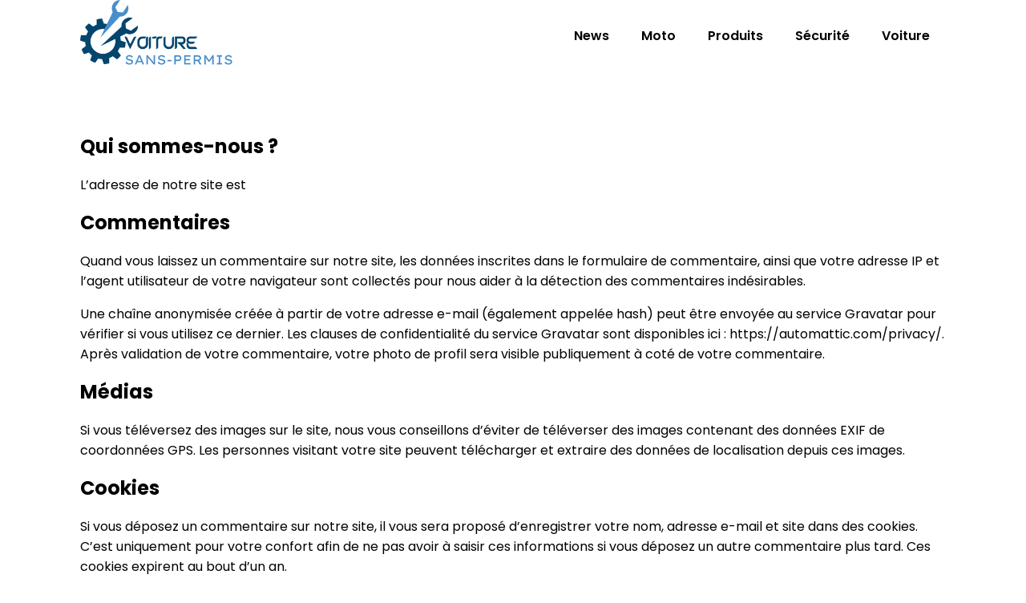

--- FILE ---
content_type: text/html; charset=UTF-8
request_url: https://voiture-sans-permis.net/politique-de-confidentialite
body_size: 14337
content:
<!DOCTYPE html>
<html lang="fr-FR" >
<head>
<meta charset="UTF-8">
<meta name="viewport" content="width=device-width, initial-scale=1.0">
<!-- WP_HEAD() START -->


<meta name='robots' content='index, follow, max-image-preview:large, max-snippet:-1, max-video-preview:-1' />
	<style>img:is([sizes="auto" i], [sizes^="auto," i]) { contain-intrinsic-size: 3000px 1500px }</style>
	
	<!-- This site is optimized with the Yoast SEO plugin v26.3 - https://yoast.com/wordpress/plugins/seo/ -->
	<title>Politique de confidentialité - Voiture sans permis</title>
<link data-wpr-hosted-gf-parameters="family=Poppins%3A100%2C200%2C300%2C400%2C500%2C600%2C700%2C800%2C900%7CPoppins%3A100%2C200%2C300%2C400%2C500%2C600%2C700%2C800%2C900&display=swap" href="https://voiture-sans-permis.net/wp-content/cache/fonts/1/google-fonts/css/e/8/8/cd7310f0ecc92040a0e6c9c8b4af1.css" rel="stylesheet">
	<link rel="canonical" href="https://voiture-sans-permis.net/politique-de-confidentialite" />
	<meta property="og:locale" content="fr_FR" />
	<meta property="og:type" content="article" />
	<meta property="og:title" content="Politique de confidentialité - Voiture sans permis" />
	<meta property="og:description" content="Qui sommes-nous ? L’adresse de notre site est Commentaires Quand vous laissez un commentaire sur notre site, les données inscrites dans le formulaire de commentaire, ainsi que votre adresse IP et l’agent utilisateur de votre navigateur sont collectés pour nous aider à la détection des commentaires indésirables. Une chaîne anonymisée créée à partir de votre adresse [&hellip;]" />
	<meta property="og:url" content="https://voiture-sans-permis.net/politique-de-confidentialite" />
	<meta property="og:site_name" content="Voiture sans permis" />
	<meta property="article:modified_time" content="2024-02-11T09:30:47+00:00" />
	<meta name="twitter:card" content="summary_large_image" />
	<meta name="twitter:label1" content="Durée de lecture estimée" />
	<meta name="twitter:data1" content="4 minutes" />
	<script type="application/ld+json" class="yoast-schema-graph">{"@context":"https://schema.org","@graph":[{"@type":"WebPage","@id":"https://voiture-sans-permis.net/politique-de-confidentialite","url":"https://voiture-sans-permis.net/politique-de-confidentialite","name":"Politique de confidentialité - Voiture sans permis","isPartOf":{"@id":"https://voiture-sans-permis.net/#website"},"datePublished":"2023-07-12T05:49:22+00:00","dateModified":"2024-02-11T09:30:47+00:00","breadcrumb":{"@id":"https://voiture-sans-permis.net/politique-de-confidentialite#breadcrumb"},"inLanguage":"fr-FR","potentialAction":[{"@type":"ReadAction","target":["https://voiture-sans-permis.net/politique-de-confidentialite"]}]},{"@type":"BreadcrumbList","@id":"https://voiture-sans-permis.net/politique-de-confidentialite#breadcrumb","itemListElement":[{"@type":"ListItem","position":1,"name":"Home","item":"https://voiture-sans-permis.net/"},{"@type":"ListItem","position":2,"name":"Politique de confidentialité"}]},{"@type":"WebSite","@id":"https://voiture-sans-permis.net/#website","url":"https://voiture-sans-permis.net/","name":"Voiture sans permis","description":"La liberté de rouler, sans permis.","potentialAction":[{"@type":"SearchAction","target":{"@type":"EntryPoint","urlTemplate":"https://voiture-sans-permis.net/?s={search_term_string}"},"query-input":{"@type":"PropertyValueSpecification","valueRequired":true,"valueName":"search_term_string"}}],"inLanguage":"fr-FR"}]}</script>
	<!-- / Yoast SEO plugin. -->


<link href='https://fonts.gstatic.com' crossorigin rel='preconnect' />
<link rel='stylesheet' id='wp-block-library-css' href='https://voiture-sans-permis.net/wp-includes/css/dist/block-library/style.min.css?ver=6.8.3' type='text/css' media='all' />
<style id='classic-theme-styles-inline-css' type='text/css'>
/*! This file is auto-generated */
.wp-block-button__link{color:#fff;background-color:#32373c;border-radius:9999px;box-shadow:none;text-decoration:none;padding:calc(.667em + 2px) calc(1.333em + 2px);font-size:1.125em}.wp-block-file__button{background:#32373c;color:#fff;text-decoration:none}
</style>
<style id='global-styles-inline-css' type='text/css'>
:root{--wp--preset--aspect-ratio--square: 1;--wp--preset--aspect-ratio--4-3: 4/3;--wp--preset--aspect-ratio--3-4: 3/4;--wp--preset--aspect-ratio--3-2: 3/2;--wp--preset--aspect-ratio--2-3: 2/3;--wp--preset--aspect-ratio--16-9: 16/9;--wp--preset--aspect-ratio--9-16: 9/16;--wp--preset--color--black: #000000;--wp--preset--color--cyan-bluish-gray: #abb8c3;--wp--preset--color--white: #ffffff;--wp--preset--color--pale-pink: #f78da7;--wp--preset--color--vivid-red: #cf2e2e;--wp--preset--color--luminous-vivid-orange: #ff6900;--wp--preset--color--luminous-vivid-amber: #fcb900;--wp--preset--color--light-green-cyan: #7bdcb5;--wp--preset--color--vivid-green-cyan: #00d084;--wp--preset--color--pale-cyan-blue: #8ed1fc;--wp--preset--color--vivid-cyan-blue: #0693e3;--wp--preset--color--vivid-purple: #9b51e0;--wp--preset--gradient--vivid-cyan-blue-to-vivid-purple: linear-gradient(135deg,rgba(6,147,227,1) 0%,rgb(155,81,224) 100%);--wp--preset--gradient--light-green-cyan-to-vivid-green-cyan: linear-gradient(135deg,rgb(122,220,180) 0%,rgb(0,208,130) 100%);--wp--preset--gradient--luminous-vivid-amber-to-luminous-vivid-orange: linear-gradient(135deg,rgba(252,185,0,1) 0%,rgba(255,105,0,1) 100%);--wp--preset--gradient--luminous-vivid-orange-to-vivid-red: linear-gradient(135deg,rgba(255,105,0,1) 0%,rgb(207,46,46) 100%);--wp--preset--gradient--very-light-gray-to-cyan-bluish-gray: linear-gradient(135deg,rgb(238,238,238) 0%,rgb(169,184,195) 100%);--wp--preset--gradient--cool-to-warm-spectrum: linear-gradient(135deg,rgb(74,234,220) 0%,rgb(151,120,209) 20%,rgb(207,42,186) 40%,rgb(238,44,130) 60%,rgb(251,105,98) 80%,rgb(254,248,76) 100%);--wp--preset--gradient--blush-light-purple: linear-gradient(135deg,rgb(255,206,236) 0%,rgb(152,150,240) 100%);--wp--preset--gradient--blush-bordeaux: linear-gradient(135deg,rgb(254,205,165) 0%,rgb(254,45,45) 50%,rgb(107,0,62) 100%);--wp--preset--gradient--luminous-dusk: linear-gradient(135deg,rgb(255,203,112) 0%,rgb(199,81,192) 50%,rgb(65,88,208) 100%);--wp--preset--gradient--pale-ocean: linear-gradient(135deg,rgb(255,245,203) 0%,rgb(182,227,212) 50%,rgb(51,167,181) 100%);--wp--preset--gradient--electric-grass: linear-gradient(135deg,rgb(202,248,128) 0%,rgb(113,206,126) 100%);--wp--preset--gradient--midnight: linear-gradient(135deg,rgb(2,3,129) 0%,rgb(40,116,252) 100%);--wp--preset--font-size--small: 13px;--wp--preset--font-size--medium: 20px;--wp--preset--font-size--large: 36px;--wp--preset--font-size--x-large: 42px;--wp--preset--spacing--20: 0.44rem;--wp--preset--spacing--30: 0.67rem;--wp--preset--spacing--40: 1rem;--wp--preset--spacing--50: 1.5rem;--wp--preset--spacing--60: 2.25rem;--wp--preset--spacing--70: 3.38rem;--wp--preset--spacing--80: 5.06rem;--wp--preset--shadow--natural: 6px 6px 9px rgba(0, 0, 0, 0.2);--wp--preset--shadow--deep: 12px 12px 50px rgba(0, 0, 0, 0.4);--wp--preset--shadow--sharp: 6px 6px 0px rgba(0, 0, 0, 0.2);--wp--preset--shadow--outlined: 6px 6px 0px -3px rgba(255, 255, 255, 1), 6px 6px rgba(0, 0, 0, 1);--wp--preset--shadow--crisp: 6px 6px 0px rgba(0, 0, 0, 1);}:where(.is-layout-flex){gap: 0.5em;}:where(.is-layout-grid){gap: 0.5em;}body .is-layout-flex{display: flex;}.is-layout-flex{flex-wrap: wrap;align-items: center;}.is-layout-flex > :is(*, div){margin: 0;}body .is-layout-grid{display: grid;}.is-layout-grid > :is(*, div){margin: 0;}:where(.wp-block-columns.is-layout-flex){gap: 2em;}:where(.wp-block-columns.is-layout-grid){gap: 2em;}:where(.wp-block-post-template.is-layout-flex){gap: 1.25em;}:where(.wp-block-post-template.is-layout-grid){gap: 1.25em;}.has-black-color{color: var(--wp--preset--color--black) !important;}.has-cyan-bluish-gray-color{color: var(--wp--preset--color--cyan-bluish-gray) !important;}.has-white-color{color: var(--wp--preset--color--white) !important;}.has-pale-pink-color{color: var(--wp--preset--color--pale-pink) !important;}.has-vivid-red-color{color: var(--wp--preset--color--vivid-red) !important;}.has-luminous-vivid-orange-color{color: var(--wp--preset--color--luminous-vivid-orange) !important;}.has-luminous-vivid-amber-color{color: var(--wp--preset--color--luminous-vivid-amber) !important;}.has-light-green-cyan-color{color: var(--wp--preset--color--light-green-cyan) !important;}.has-vivid-green-cyan-color{color: var(--wp--preset--color--vivid-green-cyan) !important;}.has-pale-cyan-blue-color{color: var(--wp--preset--color--pale-cyan-blue) !important;}.has-vivid-cyan-blue-color{color: var(--wp--preset--color--vivid-cyan-blue) !important;}.has-vivid-purple-color{color: var(--wp--preset--color--vivid-purple) !important;}.has-black-background-color{background-color: var(--wp--preset--color--black) !important;}.has-cyan-bluish-gray-background-color{background-color: var(--wp--preset--color--cyan-bluish-gray) !important;}.has-white-background-color{background-color: var(--wp--preset--color--white) !important;}.has-pale-pink-background-color{background-color: var(--wp--preset--color--pale-pink) !important;}.has-vivid-red-background-color{background-color: var(--wp--preset--color--vivid-red) !important;}.has-luminous-vivid-orange-background-color{background-color: var(--wp--preset--color--luminous-vivid-orange) !important;}.has-luminous-vivid-amber-background-color{background-color: var(--wp--preset--color--luminous-vivid-amber) !important;}.has-light-green-cyan-background-color{background-color: var(--wp--preset--color--light-green-cyan) !important;}.has-vivid-green-cyan-background-color{background-color: var(--wp--preset--color--vivid-green-cyan) !important;}.has-pale-cyan-blue-background-color{background-color: var(--wp--preset--color--pale-cyan-blue) !important;}.has-vivid-cyan-blue-background-color{background-color: var(--wp--preset--color--vivid-cyan-blue) !important;}.has-vivid-purple-background-color{background-color: var(--wp--preset--color--vivid-purple) !important;}.has-black-border-color{border-color: var(--wp--preset--color--black) !important;}.has-cyan-bluish-gray-border-color{border-color: var(--wp--preset--color--cyan-bluish-gray) !important;}.has-white-border-color{border-color: var(--wp--preset--color--white) !important;}.has-pale-pink-border-color{border-color: var(--wp--preset--color--pale-pink) !important;}.has-vivid-red-border-color{border-color: var(--wp--preset--color--vivid-red) !important;}.has-luminous-vivid-orange-border-color{border-color: var(--wp--preset--color--luminous-vivid-orange) !important;}.has-luminous-vivid-amber-border-color{border-color: var(--wp--preset--color--luminous-vivid-amber) !important;}.has-light-green-cyan-border-color{border-color: var(--wp--preset--color--light-green-cyan) !important;}.has-vivid-green-cyan-border-color{border-color: var(--wp--preset--color--vivid-green-cyan) !important;}.has-pale-cyan-blue-border-color{border-color: var(--wp--preset--color--pale-cyan-blue) !important;}.has-vivid-cyan-blue-border-color{border-color: var(--wp--preset--color--vivid-cyan-blue) !important;}.has-vivid-purple-border-color{border-color: var(--wp--preset--color--vivid-purple) !important;}.has-vivid-cyan-blue-to-vivid-purple-gradient-background{background: var(--wp--preset--gradient--vivid-cyan-blue-to-vivid-purple) !important;}.has-light-green-cyan-to-vivid-green-cyan-gradient-background{background: var(--wp--preset--gradient--light-green-cyan-to-vivid-green-cyan) !important;}.has-luminous-vivid-amber-to-luminous-vivid-orange-gradient-background{background: var(--wp--preset--gradient--luminous-vivid-amber-to-luminous-vivid-orange) !important;}.has-luminous-vivid-orange-to-vivid-red-gradient-background{background: var(--wp--preset--gradient--luminous-vivid-orange-to-vivid-red) !important;}.has-very-light-gray-to-cyan-bluish-gray-gradient-background{background: var(--wp--preset--gradient--very-light-gray-to-cyan-bluish-gray) !important;}.has-cool-to-warm-spectrum-gradient-background{background: var(--wp--preset--gradient--cool-to-warm-spectrum) !important;}.has-blush-light-purple-gradient-background{background: var(--wp--preset--gradient--blush-light-purple) !important;}.has-blush-bordeaux-gradient-background{background: var(--wp--preset--gradient--blush-bordeaux) !important;}.has-luminous-dusk-gradient-background{background: var(--wp--preset--gradient--luminous-dusk) !important;}.has-pale-ocean-gradient-background{background: var(--wp--preset--gradient--pale-ocean) !important;}.has-electric-grass-gradient-background{background: var(--wp--preset--gradient--electric-grass) !important;}.has-midnight-gradient-background{background: var(--wp--preset--gradient--midnight) !important;}.has-small-font-size{font-size: var(--wp--preset--font-size--small) !important;}.has-medium-font-size{font-size: var(--wp--preset--font-size--medium) !important;}.has-large-font-size{font-size: var(--wp--preset--font-size--large) !important;}.has-x-large-font-size{font-size: var(--wp--preset--font-size--x-large) !important;}
:where(.wp-block-post-template.is-layout-flex){gap: 1.25em;}:where(.wp-block-post-template.is-layout-grid){gap: 1.25em;}
:where(.wp-block-columns.is-layout-flex){gap: 2em;}:where(.wp-block-columns.is-layout-grid){gap: 2em;}
:root :where(.wp-block-pullquote){font-size: 1.5em;line-height: 1.6;}
</style>
<link data-minify="1" rel='stylesheet' id='dscf7-math-captcha-style-css' href='https://voiture-sans-permis.net/wp-content/cache/min/1/wp-content/plugins/ds-cf7-math-captcha/assets/css/style.css?ver=1760383379' type='text/css' media='' />
<link data-minify="1" rel='stylesheet' id='oxygen-css' href='https://voiture-sans-permis.net/wp-content/cache/min/1/wp-content/plugins/oxygen/component-framework/oxygen.css?ver=1760383379' type='text/css' media='all' />
<style id='rocket-lazyload-inline-css' type='text/css'>
.rll-youtube-player{position:relative;padding-bottom:56.23%;height:0;overflow:hidden;max-width:100%;}.rll-youtube-player:focus-within{outline: 2px solid currentColor;outline-offset: 5px;}.rll-youtube-player iframe{position:absolute;top:0;left:0;width:100%;height:100%;z-index:100;background:0 0}.rll-youtube-player img{bottom:0;display:block;left:0;margin:auto;max-width:100%;width:100%;position:absolute;right:0;top:0;border:none;height:auto;-webkit-transition:.4s all;-moz-transition:.4s all;transition:.4s all}.rll-youtube-player img:hover{-webkit-filter:brightness(75%)}.rll-youtube-player .play{height:100%;width:100%;left:0;top:0;position:absolute;background:var(--wpr-bg-0523b036-a742-4ac0-9178-00deed47a957) no-repeat center;background-color: transparent !important;cursor:pointer;border:none;}
</style>
<script type="text/javascript" src="https://voiture-sans-permis.net/wp-includes/js/jquery/jquery.min.js?ver=3.7.1" id="jquery-core-js"></script>
<link rel="https://api.w.org/" href="https://voiture-sans-permis.net/wp-json/" /><link rel="alternate" title="JSON" type="application/json" href="https://voiture-sans-permis.net/wp-json/wp/v2/pages/3" /><link rel="EditURI" type="application/rsd+xml" title="RSD" href="https://voiture-sans-permis.net/xmlrpc.php?rsd" />
<meta name="generator" content="WordPress 6.8.3" />
<link rel='shortlink' href='https://voiture-sans-permis.net/?p=3' />
<link rel="alternate" title="oEmbed (JSON)" type="application/json+oembed" href="https://voiture-sans-permis.net/wp-json/oembed/1.0/embed?url=https%3A%2F%2Fvoiture-sans-permis.net%2Fpolitique-de-confidentialite" />
<link rel="alternate" title="oEmbed (XML)" type="text/xml+oembed" href="https://voiture-sans-permis.net/wp-json/oembed/1.0/embed?url=https%3A%2F%2Fvoiture-sans-permis.net%2Fpolitique-de-confidentialite&#038;format=xml" />
<meta name="robots" content="noarchive"><link rel="icon" href="https://voiture-sans-permis.net/wp-content/uploads/2024/05/cropped-voiture-sans-permis.logo_-32x32.png" sizes="32x32" />
<link rel="icon" href="https://voiture-sans-permis.net/wp-content/uploads/2024/05/cropped-voiture-sans-permis.logo_-192x192.png" sizes="192x192" />
<link rel="apple-touch-icon" href="https://voiture-sans-permis.net/wp-content/uploads/2024/05/cropped-voiture-sans-permis.logo_-180x180.png" />
<meta name="msapplication-TileImage" content="https://voiture-sans-permis.net/wp-content/uploads/2024/05/cropped-voiture-sans-permis.logo_-270x270.png" />
		<style type="text/css" id="wp-custom-css">
			
/*variable couleur*/
:root {
	--main-bg-cat: #03466E;
	--main-bg-head-sidebar: #498ECC;
	--main-bg-submit: #000;
	--main-btn-read: #000;
}
.rpwwt-post-title {
	color: #000;
}

.ftr-img,
.ct-section img,
picture img {
	width: 100%;
	height: auto;
}

h1 span a {
	color: var(--main-bg-head-sidebar);
}

/*radius*/
.oxy-post-image-fixed-ratio {
	border-radius: 10px;
}

a.oxy-post-image {
	border-radius: 10px;
}

h2.widgettitle img {
	border-radius: 10px;
}


aside img {
	border-radius: 10px;
}

.oxy-post-overlay {
	border-radius: 10px;
}

.oxy-post-image {
	border-radius: 10px;
}

.oxy-post {
	border-radius: 10px;
}

.single img {
	border-radius: 10px;
}

.swiper-container
{
	width: 100%;
	border-radius: 10px;
}

.custom-content {
	border-radius: 10px;
}

.oxy-post-padding {
	border-radius: 10px;
}
/*radius f*/
/*wp-cat*/
.custom-grid .oxy-post{
	width:100% !important;
}

.wp-cat ul.post-categories {
	position: absolute;
	bottom: 0;
}

.wp-cat .oxy-post-image {
	position: relative;
}


.wp-cat ul.post-categories li {
	background-color: var(--main-bg-cat);
	color: #fff;
	text-transform: capitalize;
	padding: 5px;
	border-radius: 0px 0px 0px 10px;
}

.wp-cat ul.post-categories li a{
	color:#fff;
}

/*Fin wp-cat*/

.ftr-img img{
	width: 100%;
	height:auto;
}

/*S1*/
#_posts_grid-172-49 > .oxy-posts > :nth-child(1) {
	grid-column: span 8 !important;
	height:500px !important;
}
#_posts_grid-172-49 > .oxy-posts > :nth-child(2) {
	grid-column: span 4 !important;
}
#_posts_grid-172-49 > .oxy-posts > :nth-child(3) {
	grid-column: span 4 !important;
}
section#section-170-49 a.oxy-post-title {
	font-size: 25px !important;
	font-weight: bold !important;
}
section#section-170-49 .oxy-post-image {
	justify-content: end;
	position: relative;
	border-radius: 10px !important;
	overflow: hidden;
}

/*fS1*/
/*S2*/
section#section-175-49 .oxy-post {
	width: 100% !important;
	margin-bottom: 1em !important;
}
section#section-175-49 .oxy-post-image-fixed-ratio {
	width: 100% !important;
}
ul.post-categories li {
	list-style: none;
	display: inline-block;
}

ul.post-categories {
	padding: 0;
}

#_posts_grid-183-49 .oxy-post-image {
	background: none;
}

ul.post-categories li a {
	position: relative;
	padding: 3px;
	background: var(--main-bg-cat);
	border-radius: 0 0 0 10px;
	top: -3px;
	color:#fff;
}

.custom-categorie {
	position: relative;
	bottom: 54px;
	left: 0px;
	margin-bottom: -60px;
}

section#section-175-49  .oxy-post-image {
	background: none !important;
}

.custom-date {
	color: #9a9a9a;
	padding-top: 12px;
}

aside li {
	list-style: none;
}

h2.widgettitle {
	font-size: 35px;
	border-bottom: 1px solid #eff4fb;
	padding-bottom: 15px;
	text-align: center;
}

.rpwwt-widget ul li img {
	width: 140px;
	height: 75px;
	object-fit: cover;
}

.ftr-img img.entered.lazyloaded {
	width: 100%;
	height: auto;
}

#_posts_grid-6-300 span.page-numbers {
	background: #000 !important;
}

#_posts_grid-6-300 a.page-numbers {
	color: #000 !important;
}


/*----Main---*/
.menu-item-object-category .atomic-logo {
	display: none !important;
}

ul#menu-mainmenu > li > a, ul#menu-navigation > li > a {
	white-space: nowrap;
}

.section-header-perso {
	box-shadow: 0px 0px 7px -1px #00000059;
}

/*---Home---*/
.oxy-post-image-fixed-ratio, .oxy-post-image, .oxy-post-image .custom-content, .oxel_dynamicslider__container, .oxygen-body img, .radius_bloc, .oxy-post-padding {
	border-radius: 10px;
}

body .ct-div-block {
	overflow: hidden;
}

.logo-img > img {
	width: 100%;
}

section#section-170-49 .oxy-post-image:before {
	content: "";
	position: absolute;
	height: 30%;
	width: 100%;
	background: linear-gradient(180deg, transparent, black);
	bottom: 0;
	left: 0;
	z-index: 1;
	pointer-events: none;
}

.oxy-posts-grid h2 {
	z-index: 2;
}

#_posts_grid-172-49 .oxy-post-title {
	color: #ffffff !important;
}


		</style>
		<link data-minify="1" rel='stylesheet' id='oxygen-cache-24-css' href='https://voiture-sans-permis.net/wp-content/cache/min/1/wp-content/uploads/oxygen/css/24.css?ver=1760383379' type='text/css' media='all' />
<link data-minify="1" rel='stylesheet' id='oxygen-universal-styles-css' href='https://voiture-sans-permis.net/wp-content/cache/background-css/1/voiture-sans-permis.net/wp-content/cache/min/1/wp-content/uploads/oxygen/css/universal.css?ver=1760383379&wpr_t=1765968644' type='text/css' media='all' />
<noscript><style id="rocket-lazyload-nojs-css">.rll-youtube-player, [data-lazy-src]{display:none !important;}</style></noscript><!-- END OF WP_HEAD() -->
<style id="wpr-lazyload-bg-container"></style><style id="wpr-lazyload-bg-exclusion"></style>
<noscript>
<style id="wpr-lazyload-bg-nostyle">.oxy-pro-menu .oxy-pro-menu-off-canvas-container,.oxy-pro-menu .oxy-pro-menu-open-container{--wpr-bg-c6ecc823-4027-4194-b5b1-93eb225b8616: url('https://voiture-sans-permis.net/wp-content/cache/min/1/wp-content/uploads/oxygen/css/');}.rll-youtube-player .play{--wpr-bg-0523b036-a742-4ac0-9178-00deed47a957: url('https://voiture-sans-permis.net/wp-content/plugins/wp-rocket/assets/img/youtube.png');}</style>
</noscript>
<script type="application/javascript">const rocket_pairs = [{"selector":".oxy-pro-menu .oxy-pro-menu-off-canvas-container,.oxy-pro-menu .oxy-pro-menu-open-container","style":".oxy-pro-menu .oxy-pro-menu-off-canvas-container,.oxy-pro-menu .oxy-pro-menu-open-container{--wpr-bg-c6ecc823-4027-4194-b5b1-93eb225b8616: url('https:\/\/voiture-sans-permis.net\/wp-content\/cache\/min\/1\/wp-content\/uploads\/oxygen\/css\/');}","hash":"c6ecc823-4027-4194-b5b1-93eb225b8616","url":"https:\/\/voiture-sans-permis.net\/wp-content\/cache\/min\/1\/wp-content\/uploads\/oxygen\/css\/"},{"selector":".rll-youtube-player .play","style":".rll-youtube-player .play{--wpr-bg-0523b036-a742-4ac0-9178-00deed47a957: url('https:\/\/voiture-sans-permis.net\/wp-content\/plugins\/wp-rocket\/assets\/img\/youtube.png');}","hash":"0523b036-a742-4ac0-9178-00deed47a957","url":"https:\/\/voiture-sans-permis.net\/wp-content\/plugins\/wp-rocket\/assets\/img\/youtube.png"}]; const rocket_excluded_pairs = [];</script><meta name="generator" content="WP Rocket 3.19.4" data-wpr-features="wpr_lazyload_css_bg_img wpr_minify_js wpr_lazyload_images wpr_lazyload_iframes wpr_image_dimensions wpr_minify_css wpr_preload_links wpr_host_fonts_locally" /></head>
<body class="privacy-policy wp-singular page-template-default page page-id-3 wp-theme-oxygen-is-not-a-theme  wp-embed-responsive oxygen-body" >




						<header id="_header-70-24" class="oxy-header-wrapper oxy-overlay-header oxy-header" ><div id="_header_row-71-24" class="oxy-header-row" ><div data-rocket-location-hash="aecc3a1b4dad556085711e5cd1b06f2c" class="oxy-header-container"><div id="_header_left-72-24" class="oxy-header-left" ><a id="link-79-24" class="ct-link" href="/"   ><img width="333" height="148"  id="image-75-24" alt="" src="data:image/svg+xml,%3Csvg%20xmlns='http://www.w3.org/2000/svg'%20viewBox='0%200%20333%20148'%3E%3C/svg%3E" class="ct-image logo-img" data-lazy-src="https://voiture-sans-permis.net/wp-content/uploads/2024/05/voiture-sans-permis.logo_.png"/><noscript><img width="333" height="148"  id="image-75-24" alt="" src="https://voiture-sans-permis.net/wp-content/uploads/2024/05/voiture-sans-permis.logo_.png" class="ct-image logo-img"/></noscript></a></div><div id="_header_center-73-24" class="oxy-header-center" ></div><div id="_header_right-74-24" class="oxy-header-right" ><nav id="_nav_menu-76-24" class="oxy-nav-menu oxy-nav-menu-dropdowns oxy-nav-menu-dropdown-arrow" ><div class='oxy-menu-toggle'><div class='oxy-nav-menu-hamburger-wrap'><div class='oxy-nav-menu-hamburger'><div class='oxy-nav-menu-hamburger-line'></div><div class='oxy-nav-menu-hamburger-line'></div><div class='oxy-nav-menu-hamburger-line'></div></div></div></div><div class="menu-mainmenu-container"><ul id="menu-mainmenu" class="oxy-nav-menu-list"><li id="menu-item-845" class="menu-item menu-item-type-taxonomy menu-item-object-category menu-item-845"><a href="https://voiture-sans-permis.net/archives/category/news">News</a></li>
<li id="menu-item-844" class="menu-item menu-item-type-taxonomy menu-item-object-category menu-item-844"><a href="https://voiture-sans-permis.net/archives/category/moto">Moto</a></li>
<li id="menu-item-846" class="menu-item menu-item-type-taxonomy menu-item-object-category menu-item-846"><a href="https://voiture-sans-permis.net/archives/category/produits">Produits</a></li>
<li id="menu-item-847" class="menu-item menu-item-type-taxonomy menu-item-object-category menu-item-847"><a href="https://voiture-sans-permis.net/archives/category/securite">Sécurité</a></li>
<li id="menu-item-848" class="menu-item menu-item-type-taxonomy menu-item-object-category menu-item-848"><a href="https://voiture-sans-permis.net/archives/category/voiture">Voiture</a></li>
</ul></div></nav></div></div></div></header>
		<div id='inner_content-3-228' class='ct-inner-content'><section id="section-2-306" class=" ct-section" ><div data-rocket-location-hash="73909ba2e354a8e49655aadca6a1e6a2" class="ct-section-inner-wrap"><div id='inner_content-3-306' class='ct-inner-content'>
<h2 class="wp-block-heading">Qui sommes-nous ?</h2>
<p>L’adresse de notre site est</p>
<h2>Commentaires</h2>
<p>Quand vous laissez un commentaire sur notre site, les données inscrites dans le formulaire de commentaire, ainsi que votre adresse IP et l’agent utilisateur de votre navigateur sont collectés pour nous aider à la détection des commentaires indésirables.</p>
<p>Une chaîne anonymisée créée à partir de votre adresse e-mail (également appelée hash) peut être envoyée au service Gravatar pour vérifier si vous utilisez ce dernier. Les clauses de confidentialité du service Gravatar sont disponibles ici : https://automattic.com/privacy/. Après validation de votre commentaire, votre photo de profil sera visible publiquement à coté de votre commentaire.</p>
<h2>Médias</h2>
<p>Si vous téléversez des images sur le site, nous vous conseillons d’éviter de téléverser des images contenant des données EXIF de coordonnées GPS. Les personnes visitant votre site peuvent télécharger et extraire des données de localisation depuis ces images.</p>
<h2>Cookies</h2>
<p>Si vous déposez un commentaire sur notre site, il vous sera proposé d’enregistrer votre nom, adresse e-mail et site dans des cookies. C’est uniquement pour votre confort afin de ne pas avoir à saisir ces informations si vous déposez un autre commentaire plus tard. Ces cookies expirent au bout d’un an.</p>
<p>Si vous vous rendez sur la page de connexion, un cookie temporaire sera créé afin de déterminer si votre navigateur accepte les cookies. Il ne contient pas de données personnelles et sera supprimé automatiquement à la fermeture de votre navigateur.</p>
<p>Lorsque vous vous connecterez, nous mettrons en place un certain nombre de cookies pour enregistrer vos informations de connexion et vos préférences d’écran. La durée de vie d’un cookie de connexion est de deux jours, celle d’un cookie d’option d’écran est d’un an. Si vous cochez « Se souvenir de moi », votre cookie de connexion sera conservé pendant deux semaines. Si vous vous déconnectez de votre compte, le cookie de connexion sera effacé.</p>
<p>En modifiant ou en publiant une publication, un cookie supplémentaire sera enregistré dans votre navigateur. Ce cookie ne comprend aucune donnée personnelle. Il indique simplement l’ID de la publication que vous venez de modifier. Il expire au bout d’un jour.</p>
<h2>Contenu embarqué depuis d’autres sites</h2>
<p>Les articles de ce site peuvent inclure des contenus intégrés (par exemple des vidéos, images, articles…). Le contenu intégré depuis d’autres sites se comporte de la même manière que si le visiteur se rendait sur cet autre site.</p>
<p>Ces sites web pourraient collecter des données sur vous, utiliser des cookies, embarquer des outils de suivis tiers, suivre vos interactions avec ces contenus embarqués si vous disposez d’un compte connecté sur leur site web.</p>
<h2>Utilisation et transmission de vos données personnelles</h2>
<p>Si vous demandez une réinitialisation de votre mot de passe, votre adresse IP sera incluse dans l’e-mail de réinitialisation.</p>
<h2>Durées de stockage de vos données</h2>
<p>Si vous laissez un commentaire, le commentaire et ses métadonnées sont conservés indéfiniment. Cela permet de reconnaître et approuver automatiquement les commentaires suivants au lieu de les laisser dans la file de modération.</p>
<p>Pour les comptes qui s’inscrivent sur notre site (le cas échéant), nous stockons également les données personnelles indiquées dans leur profil. Tous les comptes peuvent voir, modifier ou supprimer leurs informations personnelles à tout moment (à l’exception de leur identifiant). Les gestionnaires du site peuvent aussi voir et modifier ces informations.</p>
<h2>Les droits que vous avez sur vos données</h2>
<p>Si vous avez un compte ou si vous avez laissé des commentaires sur le site, vous pouvez demander à recevoir un fichier contenant toutes les données personnelles que nous possédons à votre sujet, incluant celles que vous nous avez fournies. Vous pouvez également demander la suppression des données personnelles vous concernant. Cela ne prend pas en compte les données stockées à des fins administratives, légales ou pour des raisons de sécurité.</p>
<h2>Où vos données sont envoyées</h2>
<p>Les commentaires des visiteurs peuvent être vérifiés à l’aide d’un service automatisé de détection des commentaires indésirables.</p>
</div></div></section></div><section id="section-20-225" class=" ct-section" ><div class="ct-section-inner-wrap"><div id="div_block-52-225" class="ct-div-block" ><a id="link-53-225" class="ct-link atomic-logo" href="/"   ><div id="text_block-69-24" class="ct-text-block" >Copyright 2024.</div></a><div id="div_block-55-225" class="ct-div-block" ><nav id="_nav_menu-68-24" class="oxy-nav-menu oxy-nav-menu-dropdowns oxy-nav-menu-dropdown-arrow" ><div class='oxy-menu-toggle'><div class='oxy-nav-menu-hamburger-wrap'><div class='oxy-nav-menu-hamburger'><div class='oxy-nav-menu-hamburger-line'></div><div class='oxy-nav-menu-hamburger-line'></div><div class='oxy-nav-menu-hamburger-line'></div></div></div></div><div class="menu-navigation-container"><ul id="menu-navigation" class="oxy-nav-menu-list"><li id="menu-item-91" class="menu-item menu-item-type-post_type menu-item-object-page menu-item-91"><a href="https://voiture-sans-permis.net/contact">Contact</a></li>
<li id="menu-item-92" class="menu-item menu-item-type-post_type menu-item-object-page menu-item-92"><a href="https://voiture-sans-permis.net/mentions-legales">Mentions Légales</a></li>
<li id="menu-item-395" class="menu-item menu-item-type-post_type menu-item-object-page menu-item-privacy-policy current-menu-item page_item page-item-3 current_page_item menu-item-395"><a rel="privacy-policy" href="https://voiture-sans-permis.net/politique-de-confidentialite" aria-current="page">Politique de confidentialité</a></li>
</ul></div></nav></div></div><a id="link-65-34" class="ct-link oxel_back_to_top_container" href="#top" target="_self"  ><div id="code_block-66-34" class="ct-code-block" ><!-- --></div><div id="fancy_icon-67-34" class="ct-fancy-icon oxel_back_to_top_icon" ><svg id="svg-fancy_icon-67-34"><use xlink:href="#FontAwesomeicon-angle-double-up"></use></svg></div></a></div></section>	<!-- WP_FOOTER -->
<script type="speculationrules">
{"prefetch":[{"source":"document","where":{"and":[{"href_matches":"\/*"},{"not":{"href_matches":["\/wp-*.php","\/wp-admin\/*","\/wp-content\/uploads\/*","\/wp-content\/*","\/wp-content\/plugins\/*","\/wp-content\/themes\/oxygen-bare-minimum-theme\/*","\/wp-content\/themes\/oxygen-is-not-a-theme\/*","\/*\\?(.+)"]}},{"not":{"selector_matches":"a[rel~=\"nofollow\"]"}},{"not":{"selector_matches":".no-prefetch, .no-prefetch a"}}]},"eagerness":"conservative"}]}
</script>
<style>.ct-FontAwesomeicon-angle-double-up{width:0.64285714285714em}</style>
<?xml version="1.0"?><svg xmlns="http://www.w3.org/2000/svg" xmlns:xlink="http://www.w3.org/1999/xlink" aria-hidden="true" style="position: absolute; width: 0; height: 0; overflow: hidden;" version="1.1"><defs><symbol id="FontAwesomeicon-angle-double-up" viewBox="0 0 18 28"><title>angle-double-up</title><path d="M16.797 20.5c0 0.125-0.063 0.266-0.156 0.359l-0.781 0.781c-0.094 0.094-0.219 0.156-0.359 0.156-0.125 0-0.266-0.063-0.359-0.156l-6.141-6.141-6.141 6.141c-0.094 0.094-0.234 0.156-0.359 0.156s-0.266-0.063-0.359-0.156l-0.781-0.781c-0.094-0.094-0.156-0.234-0.156-0.359s0.063-0.266 0.156-0.359l7.281-7.281c0.094-0.094 0.234-0.156 0.359-0.156s0.266 0.063 0.359 0.156l7.281 7.281c0.094 0.094 0.156 0.234 0.156 0.359zM16.797 14.5c0 0.125-0.063 0.266-0.156 0.359l-0.781 0.781c-0.094 0.094-0.219 0.156-0.359 0.156-0.125 0-0.266-0.063-0.359-0.156l-6.141-6.141-6.141 6.141c-0.094 0.094-0.234 0.156-0.359 0.156s-0.266-0.063-0.359-0.156l-0.781-0.781c-0.094-0.094-0.156-0.234-0.156-0.359s0.063-0.266 0.156-0.359l7.281-7.281c0.094-0.094 0.234-0.156 0.359-0.156s0.266 0.063 0.359 0.156l7.281 7.281c0.094 0.094 0.156 0.234 0.156 0.359z"/></symbol></defs></svg>
		<script type="text/javascript">
			jQuery(document).ready(function() {
				jQuery('body').on('click', '.oxy-menu-toggle', function() {
					jQuery(this).parent('.oxy-nav-menu').toggleClass('oxy-nav-menu-open');
					jQuery('body').toggleClass('oxy-nav-menu-prevent-overflow');
					jQuery('html').toggleClass('oxy-nav-menu-prevent-overflow');
				});
				var selector = '.oxy-nav-menu-open .menu-item a[href*="#"]';
				jQuery('body').on('click', selector, function(){
					jQuery('.oxy-nav-menu-open').removeClass('oxy-nav-menu-open');
					jQuery('body').removeClass('oxy-nav-menu-prevent-overflow');
					jQuery('html').removeClass('oxy-nav-menu-prevent-overflow');
					jQuery(this).click();
				});
			});
		</script>

	<script type="text/javascript" id="dscf7_refresh_script-js-extra">
/* <![CDATA[ */
var ajax_object = {"ajax_url":"https:\/\/voiture-sans-permis.net\/wp-admin\/admin-ajax.php","nonce":"14e46be1b3"};
/* ]]> */
</script>
<script type="text/javascript" src="https://voiture-sans-permis.net/wp-content/plugins/ds-cf7-math-captcha/assets/js/script-min.js?ver=1.2.0" id="dscf7_refresh_script-js"></script>
<script type="text/javascript" id="rocket-browser-checker-js-after">
/* <![CDATA[ */
"use strict";var _createClass=function(){function defineProperties(target,props){for(var i=0;i<props.length;i++){var descriptor=props[i];descriptor.enumerable=descriptor.enumerable||!1,descriptor.configurable=!0,"value"in descriptor&&(descriptor.writable=!0),Object.defineProperty(target,descriptor.key,descriptor)}}return function(Constructor,protoProps,staticProps){return protoProps&&defineProperties(Constructor.prototype,protoProps),staticProps&&defineProperties(Constructor,staticProps),Constructor}}();function _classCallCheck(instance,Constructor){if(!(instance instanceof Constructor))throw new TypeError("Cannot call a class as a function")}var RocketBrowserCompatibilityChecker=function(){function RocketBrowserCompatibilityChecker(options){_classCallCheck(this,RocketBrowserCompatibilityChecker),this.passiveSupported=!1,this._checkPassiveOption(this),this.options=!!this.passiveSupported&&options}return _createClass(RocketBrowserCompatibilityChecker,[{key:"_checkPassiveOption",value:function(self){try{var options={get passive(){return!(self.passiveSupported=!0)}};window.addEventListener("test",null,options),window.removeEventListener("test",null,options)}catch(err){self.passiveSupported=!1}}},{key:"initRequestIdleCallback",value:function(){!1 in window&&(window.requestIdleCallback=function(cb){var start=Date.now();return setTimeout(function(){cb({didTimeout:!1,timeRemaining:function(){return Math.max(0,50-(Date.now()-start))}})},1)}),!1 in window&&(window.cancelIdleCallback=function(id){return clearTimeout(id)})}},{key:"isDataSaverModeOn",value:function(){return"connection"in navigator&&!0===navigator.connection.saveData}},{key:"supportsLinkPrefetch",value:function(){var elem=document.createElement("link");return elem.relList&&elem.relList.supports&&elem.relList.supports("prefetch")&&window.IntersectionObserver&&"isIntersecting"in IntersectionObserverEntry.prototype}},{key:"isSlowConnection",value:function(){return"connection"in navigator&&"effectiveType"in navigator.connection&&("2g"===navigator.connection.effectiveType||"slow-2g"===navigator.connection.effectiveType)}}]),RocketBrowserCompatibilityChecker}();
/* ]]> */
</script>
<script type="text/javascript" id="rocket-preload-links-js-extra">
/* <![CDATA[ */
var RocketPreloadLinksConfig = {"excludeUris":"\/(?:.+\/)?feed(?:\/(?:.+\/?)?)?$|\/(?:.+\/)?embed\/|\/(index.php\/)?(.*)wp-json(\/.*|$)|\/refer\/|\/go\/|\/recommend\/|\/recommends\/","usesTrailingSlash":"","imageExt":"jpg|jpeg|gif|png|tiff|bmp|webp|avif|pdf|doc|docx|xls|xlsx|php","fileExt":"jpg|jpeg|gif|png|tiff|bmp|webp|avif|pdf|doc|docx|xls|xlsx|php|html|htm","siteUrl":"https:\/\/voiture-sans-permis.net","onHoverDelay":"100","rateThrottle":"3"};
/* ]]> */
</script>
<script type="text/javascript" id="rocket-preload-links-js-after">
/* <![CDATA[ */
(function() {
"use strict";var r="function"==typeof Symbol&&"symbol"==typeof Symbol.iterator?function(e){return typeof e}:function(e){return e&&"function"==typeof Symbol&&e.constructor===Symbol&&e!==Symbol.prototype?"symbol":typeof e},e=function(){function i(e,t){for(var n=0;n<t.length;n++){var i=t[n];i.enumerable=i.enumerable||!1,i.configurable=!0,"value"in i&&(i.writable=!0),Object.defineProperty(e,i.key,i)}}return function(e,t,n){return t&&i(e.prototype,t),n&&i(e,n),e}}();function i(e,t){if(!(e instanceof t))throw new TypeError("Cannot call a class as a function")}var t=function(){function n(e,t){i(this,n),this.browser=e,this.config=t,this.options=this.browser.options,this.prefetched=new Set,this.eventTime=null,this.threshold=1111,this.numOnHover=0}return e(n,[{key:"init",value:function(){!this.browser.supportsLinkPrefetch()||this.browser.isDataSaverModeOn()||this.browser.isSlowConnection()||(this.regex={excludeUris:RegExp(this.config.excludeUris,"i"),images:RegExp(".("+this.config.imageExt+")$","i"),fileExt:RegExp(".("+this.config.fileExt+")$","i")},this._initListeners(this))}},{key:"_initListeners",value:function(e){-1<this.config.onHoverDelay&&document.addEventListener("mouseover",e.listener.bind(e),e.listenerOptions),document.addEventListener("mousedown",e.listener.bind(e),e.listenerOptions),document.addEventListener("touchstart",e.listener.bind(e),e.listenerOptions)}},{key:"listener",value:function(e){var t=e.target.closest("a"),n=this._prepareUrl(t);if(null!==n)switch(e.type){case"mousedown":case"touchstart":this._addPrefetchLink(n);break;case"mouseover":this._earlyPrefetch(t,n,"mouseout")}}},{key:"_earlyPrefetch",value:function(t,e,n){var i=this,r=setTimeout(function(){if(r=null,0===i.numOnHover)setTimeout(function(){return i.numOnHover=0},1e3);else if(i.numOnHover>i.config.rateThrottle)return;i.numOnHover++,i._addPrefetchLink(e)},this.config.onHoverDelay);t.addEventListener(n,function e(){t.removeEventListener(n,e,{passive:!0}),null!==r&&(clearTimeout(r),r=null)},{passive:!0})}},{key:"_addPrefetchLink",value:function(i){return this.prefetched.add(i.href),new Promise(function(e,t){var n=document.createElement("link");n.rel="prefetch",n.href=i.href,n.onload=e,n.onerror=t,document.head.appendChild(n)}).catch(function(){})}},{key:"_prepareUrl",value:function(e){if(null===e||"object"!==(void 0===e?"undefined":r(e))||!1 in e||-1===["http:","https:"].indexOf(e.protocol))return null;var t=e.href.substring(0,this.config.siteUrl.length),n=this._getPathname(e.href,t),i={original:e.href,protocol:e.protocol,origin:t,pathname:n,href:t+n};return this._isLinkOk(i)?i:null}},{key:"_getPathname",value:function(e,t){var n=t?e.substring(this.config.siteUrl.length):e;return n.startsWith("/")||(n="/"+n),this._shouldAddTrailingSlash(n)?n+"/":n}},{key:"_shouldAddTrailingSlash",value:function(e){return this.config.usesTrailingSlash&&!e.endsWith("/")&&!this.regex.fileExt.test(e)}},{key:"_isLinkOk",value:function(e){return null!==e&&"object"===(void 0===e?"undefined":r(e))&&(!this.prefetched.has(e.href)&&e.origin===this.config.siteUrl&&-1===e.href.indexOf("?")&&-1===e.href.indexOf("#")&&!this.regex.excludeUris.test(e.href)&&!this.regex.images.test(e.href))}}],[{key:"run",value:function(){"undefined"!=typeof RocketPreloadLinksConfig&&new n(new RocketBrowserCompatibilityChecker({capture:!0,passive:!0}),RocketPreloadLinksConfig).init()}}]),n}();t.run();
}());
/* ]]> */
</script>
<script type="text/javascript" id="rocket_lazyload_css-js-extra">
/* <![CDATA[ */
var rocket_lazyload_css_data = {"threshold":"300"};
/* ]]> */
</script>
<script type="text/javascript" id="rocket_lazyload_css-js-after">
/* <![CDATA[ */
!function o(n,c,a){function u(t,e){if(!c[t]){if(!n[t]){var r="function"==typeof require&&require;if(!e&&r)return r(t,!0);if(s)return s(t,!0);throw(e=new Error("Cannot find module '"+t+"'")).code="MODULE_NOT_FOUND",e}r=c[t]={exports:{}},n[t][0].call(r.exports,function(e){return u(n[t][1][e]||e)},r,r.exports,o,n,c,a)}return c[t].exports}for(var s="function"==typeof require&&require,e=0;e<a.length;e++)u(a[e]);return u}({1:[function(e,t,r){"use strict";{const c="undefined"==typeof rocket_pairs?[]:rocket_pairs,a=(("undefined"==typeof rocket_excluded_pairs?[]:rocket_excluded_pairs).map(t=>{var e=t.selector;document.querySelectorAll(e).forEach(e=>{e.setAttribute("data-rocket-lazy-bg-"+t.hash,"excluded")})}),document.querySelector("#wpr-lazyload-bg-container"));var o=rocket_lazyload_css_data.threshold||300;const u=new IntersectionObserver(e=>{e.forEach(t=>{t.isIntersecting&&c.filter(e=>t.target.matches(e.selector)).map(t=>{var e;t&&((e=document.createElement("style")).textContent=t.style,a.insertAdjacentElement("afterend",e),t.elements.forEach(e=>{u.unobserve(e),e.setAttribute("data-rocket-lazy-bg-"+t.hash,"loaded")}))})})},{rootMargin:o+"px"});function n(){0<(0<arguments.length&&void 0!==arguments[0]?arguments[0]:[]).length&&c.forEach(t=>{try{document.querySelectorAll(t.selector).forEach(e=>{"loaded"!==e.getAttribute("data-rocket-lazy-bg-"+t.hash)&&"excluded"!==e.getAttribute("data-rocket-lazy-bg-"+t.hash)&&(u.observe(e),(t.elements||=[]).push(e))})}catch(e){console.error(e)}})}n(),function(){const r=window.MutationObserver;return function(e,t){if(e&&1===e.nodeType)return(t=new r(t)).observe(e,{attributes:!0,childList:!0,subtree:!0}),t}}()(document.querySelector("body"),n)}},{}]},{},[1]);
/* ]]> */
</script>
<script type="text/javascript" id="ct-footer-js"></script><script type="text/javascript" id="ct_code_block_js_100066">//** Oxygen Composite Elements Settings Section **//
//** Edit the variables below to change the behavior of the element. **//

var scrollDistance = 300; // Set this to the scroll distance at which you want the button to appear.

//** That's it, stop editing! **/

jQuery(document).ready( function() {
  
  // If we're in the builder, do not execute.
  var url_string = window.location.href;
  var url = new URL(url_string);
  var param = url.searchParams.get("ct_builder");
  
  if( param ) { return; }
  
  jQuery('.oxel_back_to_top_container').addClass('oxel_back_to_top_container--hidden');
  
})

jQuery(window).on('scroll', function() {
  
  var topPos = jQuery(window).scrollTop();
  
  if( topPos > scrollDistance ) {
   jQuery('.oxel_back_to_top_container').removeClass('oxel_back_to_top_container--hidden'); 
  } else {
   jQuery('.oxel_back_to_top_container').addClass('oxel_back_to_top_container--hidden');
  }
  
})</script>
<style type="text/css" id="ct_code_block_css_100066">.oxel_back_to_top_container--hidden {
 bottom: -64px; 
}</style>
<script>window.lazyLoadOptions=[{elements_selector:"img[data-lazy-src],.rocket-lazyload,iframe[data-lazy-src]",data_src:"lazy-src",data_srcset:"lazy-srcset",data_sizes:"lazy-sizes",class_loading:"lazyloading",class_loaded:"lazyloaded",threshold:300,callback_loaded:function(element){if(element.tagName==="IFRAME"&&element.dataset.rocketLazyload=="fitvidscompatible"){if(element.classList.contains("lazyloaded")){if(typeof window.jQuery!="undefined"){if(jQuery.fn.fitVids){jQuery(element).parent().fitVids()}}}}}},{elements_selector:".rocket-lazyload",data_src:"lazy-src",data_srcset:"lazy-srcset",data_sizes:"lazy-sizes",class_loading:"lazyloading",class_loaded:"lazyloaded",threshold:300,}];window.addEventListener('LazyLoad::Initialized',function(e){var lazyLoadInstance=e.detail.instance;if(window.MutationObserver){var observer=new MutationObserver(function(mutations){var image_count=0;var iframe_count=0;var rocketlazy_count=0;mutations.forEach(function(mutation){for(var i=0;i<mutation.addedNodes.length;i++){if(typeof mutation.addedNodes[i].getElementsByTagName!=='function'){continue}
if(typeof mutation.addedNodes[i].getElementsByClassName!=='function'){continue}
images=mutation.addedNodes[i].getElementsByTagName('img');is_image=mutation.addedNodes[i].tagName=="IMG";iframes=mutation.addedNodes[i].getElementsByTagName('iframe');is_iframe=mutation.addedNodes[i].tagName=="IFRAME";rocket_lazy=mutation.addedNodes[i].getElementsByClassName('rocket-lazyload');image_count+=images.length;iframe_count+=iframes.length;rocketlazy_count+=rocket_lazy.length;if(is_image){image_count+=1}
if(is_iframe){iframe_count+=1}}});if(image_count>0||iframe_count>0||rocketlazy_count>0){lazyLoadInstance.update()}});var b=document.getElementsByTagName("body")[0];var config={childList:!0,subtree:!0};observer.observe(b,config)}},!1)</script><script data-no-minify="1" async src="https://voiture-sans-permis.net/wp-content/plugins/wp-rocket/assets/js/lazyload/17.8.3/lazyload.min.js"></script><script>function lazyLoadThumb(e,alt,l){var t='<img data-lazy-src="https://i.ytimg.com/vi/ID/hqdefault.jpg" alt="" width="480" height="360"><noscript><img src="https://i.ytimg.com/vi/ID/hqdefault.jpg" alt="" width="480" height="360"></noscript>',a='<button class="play" aria-label="Lire la vidéo Youtube"></button>';if(l){t=t.replace('data-lazy-','');t=t.replace('loading="lazy"','');t=t.replace(/<noscript>.*?<\/noscript>/g,'');}t=t.replace('alt=""','alt="'+alt+'"');return t.replace("ID",e)+a}function lazyLoadYoutubeIframe(){var e=document.createElement("iframe"),t="ID?autoplay=1";t+=0===this.parentNode.dataset.query.length?"":"&"+this.parentNode.dataset.query;e.setAttribute("src",t.replace("ID",this.parentNode.dataset.src)),e.setAttribute("frameborder","0"),e.setAttribute("allowfullscreen","1"),e.setAttribute("allow","accelerometer; autoplay; encrypted-media; gyroscope; picture-in-picture"),this.parentNode.parentNode.replaceChild(e,this.parentNode)}document.addEventListener("DOMContentLoaded",function(){var exclusions=[];var e,t,p,u,l,a=document.getElementsByClassName("rll-youtube-player");for(t=0;t<a.length;t++)(e=document.createElement("div")),(u='https://i.ytimg.com/vi/ID/hqdefault.jpg'),(u=u.replace('ID',a[t].dataset.id)),(l=exclusions.some(exclusion=>u.includes(exclusion))),e.setAttribute("data-id",a[t].dataset.id),e.setAttribute("data-query",a[t].dataset.query),e.setAttribute("data-src",a[t].dataset.src),(e.innerHTML=lazyLoadThumb(a[t].dataset.id,a[t].dataset.alt,l)),a[t].appendChild(e),(p=e.querySelector(".play")),(p.onclick=lazyLoadYoutubeIframe)});</script><!-- /WP_FOOTER --> 
<script>var rocket_beacon_data = {"ajax_url":"https:\/\/voiture-sans-permis.net\/wp-admin\/admin-ajax.php","nonce":"24175149cc","url":"https:\/\/voiture-sans-permis.net\/politique-de-confidentialite","is_mobile":false,"width_threshold":1600,"height_threshold":700,"delay":500,"debug":null,"status":{"atf":true,"lrc":true,"preconnect_external_domain":true},"elements":"img, video, picture, p, main, div, li, svg, section, header, span","lrc_threshold":1800,"preconnect_external_domain_elements":["link","script","iframe"],"preconnect_external_domain_exclusions":["static.cloudflareinsights.com","rel=\"profile\"","rel=\"preconnect\"","rel=\"dns-prefetch\"","rel=\"icon\""]}</script><script data-name="wpr-wpr-beacon" src='https://voiture-sans-permis.net/wp-content/plugins/wp-rocket/assets/js/wpr-beacon.min.js' async></script><script defer src="https://static.cloudflareinsights.com/beacon.min.js/vcd15cbe7772f49c399c6a5babf22c1241717689176015" integrity="sha512-ZpsOmlRQV6y907TI0dKBHq9Md29nnaEIPlkf84rnaERnq6zvWvPUqr2ft8M1aS28oN72PdrCzSjY4U6VaAw1EQ==" data-cf-beacon='{"version":"2024.11.0","token":"f1c5495e28ab4af4a8501725eb7fa23f","r":1,"server_timing":{"name":{"cfCacheStatus":true,"cfEdge":true,"cfExtPri":true,"cfL4":true,"cfOrigin":true,"cfSpeedBrain":true},"location_startswith":null}}' crossorigin="anonymous"></script>
</body>
</html>
<!--
Performance optimized by Redis Object Cache. Learn more: https://wprediscache.com

1400 objets récupérés (1 Mo) depuis Redis grâce à PhpRedis (v6.3.0).
-->

<!-- This website is like a Rocket, isn't it? Performance optimized by WP Rocket. Learn more: https://wp-rocket.me - Debug: cached@1765968644 -->

--- FILE ---
content_type: text/css; charset=utf-8
request_url: https://voiture-sans-permis.net/wp-content/cache/min/1/wp-content/uploads/oxygen/css/24.css?ver=1760383379
body_size: 324
content:
#section-20-225>.ct-section-inner-wrap{padding-top:0;padding-right:0;padding-bottom:0;padding-left:0}#section-20-225{-webkit-font-smoothing:antialiased;-moz-osx-font-smoothing:grayscale;background-color:#000}@media (max-width:767px){#section-20-225>.ct-section-inner-wrap{padding-top:20px}}#div_block-52-225{width:100%;flex-direction:row;display:flex;align-items:center;padding-left:20px;padding-right:20px;padding-top:18px;padding-bottom:18px;border-top-color:rgba(255,255,255,.1);border-top-width:1px;border-top-style:solid}#div_block-55-225{margin-left:auto;flex-direction:row;display:flex;align-items:center;justify-content:center;text-align:center;width:100%}@media (max-width:767px){#div_block-52-225{flex-direction:column;display:flex;align-items:center;text-align:center;justify-content:center}}@media (max-width:767px){#div_block-55-225{margin-left:-18px}}@media (max-width:479px){#div_block-55-225{flex-direction:column;display:flex}}#text_block-69-24{color:#fff;font-size:12px;font-weight:400}#link-79-24{text-align:center;align-items:flex-start}@media (max-width:767px){#link-53-225{margin-bottom:18px}}#image-75-24{width:60%;object-fit:contain;height:auto}#fancy_icon-67-34{color:#fff}#_nav_menu-76-24 .oxy-nav-menu-hamburger-line{background-color:#000}@media (max-width:991px){#_nav_menu-76-24 .oxy-nav-menu-list{display:none}#_nav_menu-76-24 .oxy-menu-toggle{display:initial}#_nav_menu-76-24.oxy-nav-menu.oxy-nav-menu-open .oxy-nav-menu-list{display:initial}}#_nav_menu-76-24.oxy-nav-menu.oxy-nav-menu-open{margin-top:0!important;margin-right:0!important;margin-left:0!important;margin-bottom:0!important}#_nav_menu-76-24.oxy-nav-menu.oxy-nav-menu-open .menu-item a{padding-top:20px;padding-bottom:20px;padding-left:20px;padding-right:20px}#_nav_menu-76-24 .oxy-nav-menu-hamburger-wrap{width:40px;height:40px;margin-top:10px;margin-bottom:10px}#_nav_menu-76-24 .oxy-nav-menu-hamburger{width:40px;height:32px}#_nav_menu-76-24 .oxy-nav-menu-hamburger-line{height:6px}#_nav_menu-76-24.oxy-nav-menu-open .oxy-nav-menu-hamburger .oxy-nav-menu-hamburger-line:first-child{top:13px}#_nav_menu-76-24.oxy-nav-menu-open .oxy-nav-menu-hamburger .oxy-nav-menu-hamburger-line:last-child{top:-13px}#_nav_menu-76-24 .menu-item>.sub-menu{transition-duration:0.5s}#_nav_menu-76-24 .oxy-nav-menu-list{flex-direction:row}#_nav_menu-76-24 .menu-item a{padding-top:20px;padding-left:20px;padding-right:20px;padding-bottom:20px;color:#000;transition-duration:0.5s}#_nav_menu-76-24 .current-menu-item a{color:#498ecc}#_nav_menu-76-24.oxy-nav-menu:not(.oxy-nav-menu-open) .sub-menu .menu-item a{border:0;padding-top:20px;padding-bottom:20px}#_nav_menu-76-24 .menu-item:focus-within a,#_nav_menu-76-24 .menu-item:hover a{color:#498ecc}#_nav_menu-76-24.oxy-nav-menu:not(.oxy-nav-menu-open) .sub-menu .menu-item a:hover{border:0;padding-top:20px;padding-bottom:20px}#_nav_menu-68-24 .oxy-nav-menu-hamburger-line{background-color:#fff}@media (max-width:479px){#_nav_menu-68-24 .oxy-nav-menu-list{display:none}#_nav_menu-68-24 .oxy-menu-toggle{display:initial}#_nav_menu-68-24.oxy-nav-menu.oxy-nav-menu-open .oxy-nav-menu-list{display:initial}}#_nav_menu-68-24.oxy-nav-menu.oxy-nav-menu-open{margin-top:0!important;margin-right:0!important;margin-left:0!important;margin-bottom:0!important}#_nav_menu-68-24.oxy-nav-menu.oxy-nav-menu-open .menu-item a{padding-top:0;padding-bottom:0;padding-left:20px;padding-right:20px}#_nav_menu-68-24 .oxy-nav-menu-hamburger-wrap{width:40px;height:40px;margin-top:10px;margin-bottom:10px}#_nav_menu-68-24 .oxy-nav-menu-hamburger{width:40px;height:32px}#_nav_menu-68-24 .oxy-nav-menu-hamburger-line{height:6px}#_nav_menu-68-24.oxy-nav-menu-open .oxy-nav-menu-hamburger .oxy-nav-menu-hamburger-line:first-child{top:13px}#_nav_menu-68-24.oxy-nav-menu-open .oxy-nav-menu-hamburger .oxy-nav-menu-hamburger-line:last-child{top:-13px}#_nav_menu-68-24 .oxy-nav-menu-list{flex-direction:row}#_nav_menu-68-24 .menu-item a{padding-top:0;padding-left:20px;padding-right:20px;padding-bottom:0;color:#fff;font-size:12px;font-weight:400}#_nav_menu-68-24 .current-menu-item a{background-color:transparent}#_nav_menu-68-24.oxy-nav-menu:not(.oxy-nav-menu-open) .sub-menu{background-color:transparent}#_nav_menu-68-24.oxy-nav-menu:not(.oxy-nav-menu-open) .sub-menu .menu-item a{border:0;padding-top:0;padding-bottom:0}#_nav_menu-68-24 .menu-item:focus-within a,#_nav_menu-68-24 .menu-item:hover a{background-color:transparent;padding-top:0;border-top-width:0}#_nav_menu-68-24.oxy-nav-menu:not(.oxy-nav-menu-open) .sub-menu:hover{background-color:transparent}#_nav_menu-68-24.oxy-nav-menu:not(.oxy-nav-menu-open) .sub-menu .menu-item a:hover{border:0;padding-top:0;padding-bottom:0}.oxy-header.oxy-sticky-header-active>#_header_row-71-24.oxygen-show-in-sticky-only{display:block}